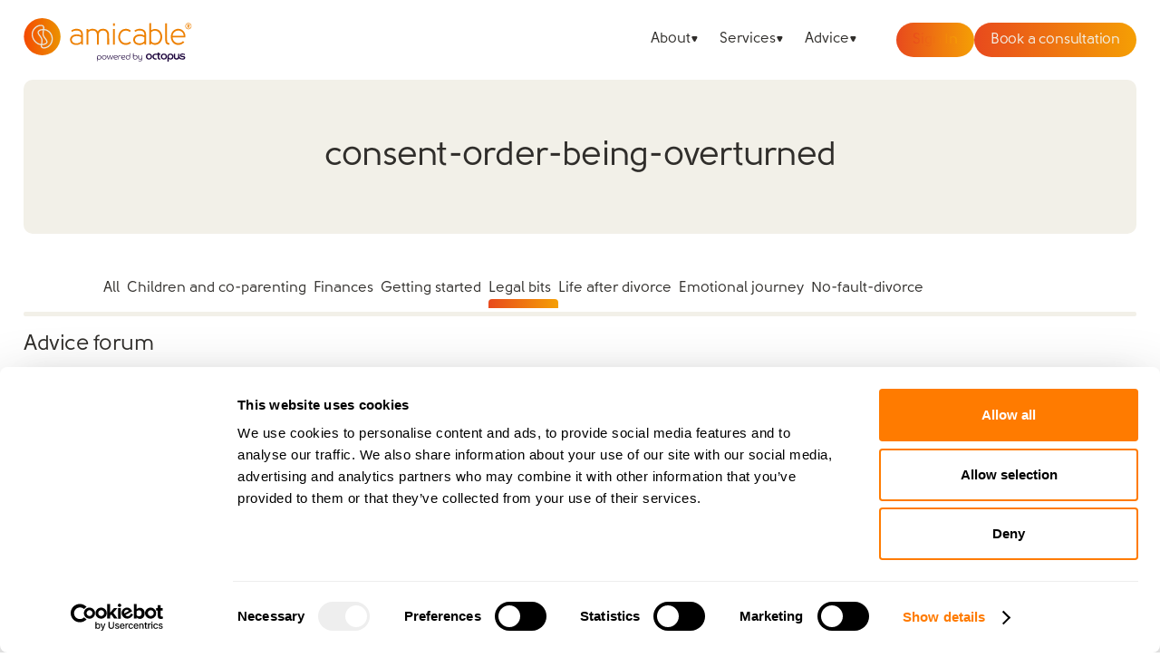

--- FILE ---
content_type: text/html; charset=UTF-8
request_url: https://amicable.io/forum/question/consent-order-being-overturned
body_size: 12593
content:
<!DOCTYPE html>
<!-- Last Published: Fri Jan 16 2026 15:04:19 GMT+0000 (Coordinated Universal Time) --><html data-wf-domain="amicable-new-website-2023.webflow.io" data-wf-page="6458b2e44877ed15f69fd4bb" data-wf-site="6385ee682225b5b4e42bc740" lang="en">
	<head>
		<meta charset="utf-8">
		<title>Are you charged more if your consent order is overturned</title>
		<meta content="Are you charged more if your consent order is overturned" property="og:title">
		<meta content="Are you charged more if your consent order is overturned" property="twitter:title">
		<meta content="width=device-width, initial-scale=1" name="viewport">
		<link href="https://cdn.prod.website-files.com/6385ee682225b5b4e42bc740/css/amicable-new-website-2023.shared.e01897fb3.min.css" rel="stylesheet" type="text/css" integrity="sha384-4BiX+zRQvrK8daxSM/jL1+91uDtuftXgsWLSlYfhogCcbMg7VvtQouFyLZqV8v4h" crossorigin="anonymous" async="1">
		<script type="text/javascript">!function(o,c){var n=c.documentElement,t=" w-mod-";n.className+=t+"js",("ontouchstart"in o||o.DocumentTouch&&c instanceof DocumentTouch)&&(n.className+=t+"touch")}(window,document);</script>
		<link href="https://cdn.prod.website-files.com/6385ee682225b5b4e42bc740/63a44932efca113efecd9ebf_favicon-32x32.png" rel="shortcut icon" type="image/x-icon">
		<link href="https://cdn.prod.website-files.com/6385ee682225b5b4e42bc740/6502e61b0a590421b549cbea_logo-black.png" rel="apple-touch-icon">
		<script src="https://www.google.com/recaptcha/api.js" type="text/javascript"></script>
		<!-- Jquery -->
		<script data-cookieconsent="ignore" src="https://code.jquery.com/jquery-3.6.0.min.js"></script>
		<!-- Cookiebot -->
		<script id="Cookiebot" src="https://consent.cookiebot.com/uc.js" data-cbid="1a589473-c5a2-4183-97ea-30d718d6e7a5" data-blockingmode="auto" type="text/javascript" async></script>
		<script id="CookieDeclaration" src="https://consent.cookiebot.com/1a589473-c5a2-4183-97ea-30d718d6e7a5/cd.js" type="text/javascript" async></script>
		<!-- Cookiebot Google Consent Mode -->
		<script data-cookieconsent="ignore" async>    window.dataLayer = window.dataLayer || [];    function gtag() {        dataLayer.push(arguments);    }    gtag("consent", "default", {        ad_personalization: "denied",        ad_storage: "denied",        ad_user_data: "denied",        analytics_storage: "denied",        functionality_storage: "denied",        personalization_storage: "denied",        security_storage: "granted",        wait_for_update: 500,    });    gtag("set", "ads_data_redaction", true);    gtag("set", "url_passthrough", false);</script>
		<meta property="og:image" content="https://cdn.prod.website-files.com/6385ee682225b5b4e42bc740/63b6b1af77ebd80f2ebd29f9_og.png">
		<meta property="og:site_name" content="amicable">
		<meta name="og:url" content="https://amicable.io/">
		<meta name="viewport" content="width=device-width, initial-scale=1, maximum-scale=1">
		<meta name="google-site-verification" content="yBCa5FHcWfZYO61WNIhi_mSXT0jp3Fi7mbGNAHzwmkE">
		<meta name="facebook-domain-verification" content="zaq9w8z54cvxfdb47zvq5fmncjurva">
		<script type="application/ld+json">
{
  "@context": "http://schema.org",
  "@type": "WebSite",
  "url": "https://amicable.io/",
  "name": "amicable",
    "potentialAction": {
      "@type": "SearchAction",
	  "target": "https://amicable.io/search?q={search_term_string}",
      "query-input": "required name=search_term_string"
	}
}
		</script>
		<!-- GTM New -->
		<script async>(function(w,d,s,l,i){w[l]=w[l]||[];w[l].push({'gtm.start':
new Date().getTime(),event:'gtm.js'});var f=d.getElementsByTagName(s)[0],
j=d.createElement(s),dl=l!='dataLayer'?'&l='+l:'';j.async=true;j.src=
'https://www.googletagmanager.com/gtm.js?id='+i+dl;f.parentNode.insertBefore(j,f);
})(window,document,'script','dataLayer','GTM-TSKFP5BX');
		</script>
		<!-- PostHog -->
		<script data-cookieconsent="statistics" async>
!function (t, e) { var o, n, p, r; e.__SV || (window.posthog = e, e._i = [], e.init = function (i, s, a) { function g(t, e) { var o = e.split("."); 2 == o.length && (t = t[o[0]], e = o[1]), t[e] = function () { t.push([e].concat(Array.prototype.slice.call(arguments, 0))) } } (p = t.createElement("script")).type = "text/javascript", p.async = !0, p.src = s.api_host.replace(".i.posthog.com", "-assets.i.posthog.com") + "/static/array.js", (r = t.getElementsByTagName("script")[0]).parentNode.insertBefore(p, r); var u = e; for (void 0 !== a ? u = e[a] = [] : a = "posthog", u.people = u.people || [], u.toString = function (t) { var e = "posthog"; return "posthog" !== a && (e += "." + a), t || (e += " (stub)"), e }, u.people.toString = function () { return u.toString(1) + ".people (stub)" }, o = "capture identify alias people.set people.set_once set_config register register_once unregister opt_out_capturing has_opted_out_capturing opt_in_capturing reset isFeatureEnabled onFeatureFlags getFeatureFlag getFeatureFlagPayload reloadFeatureFlags group updateEarlyAccessFeatureEnrollment getEarlyAccessFeatures getActiveMatchingSurveys getSurveys getNextSurveyStep onSessionId setPersonProperties".split(" "), n = 0; n < o.length; n++)g(u, o[n]); e._i.push([i, s, a]) }, e.__SV = 1) }(document, window.posthog || []);
posthog.init('phc_aLB6AZU6rRWLz0Z7sObR6VnVB81NBV3gUzAsB9CxsUN', {
    api_host: 'https://eu.i.posthog.com', 
    person_profiles: 'identified_only',
    enable_heatmaps: true
})
		</script>
		<style>
#CookiebotWidget {
	display: none !important;
}

[ph-button-with-overlay="book-a-call"] {
	display: none;
}

[data-nav-menu-open] {
  display: flex !important;
  justify-content: center !important;
}

.block-scroll {
  overflow: hidden;
}

.gradient-underline:after {
	content: '';
	position: absolute;
	z-index: -1;
	top: 90%;
	bottom: 0;
	right: 0;
	left: 0;
	height: 100%;
	background: linear-gradient(90deg, #E84A1D, #F59F04);
	width: 100%;
	height: 2px;
  border-radius: 2px;
}
		</style>
		<style>
iframe {
	margin-bottom: 24px;
}

textarea { 
	resize: vertical;
}

.faq--wrapper {
	margin-bottom: 24px !important;
}

.faq-heading {
	margin-bottom: 0px !important;
  font-size: 16px !important;
}

h5.speak-heading {
  margin-top: 0;
  margin-bottom: 0;
  font-size: 28px;
  line-height: 42px;
  font-weight: 700;
}

tablecomponent {
	margin-bottom: 24px;
}

table {
	table-layout: fixed;
  width: 100%;
}

thead {
	position: sticky;
	top: -1px;
	background: white;
  box-shadow: 0px 0px 1px #ddd;
}

table, td, th, tr {
	border: 1px #ddd solid;
  text-indent: 0;
}

table td, table th {
	padding: 12px;
}

td > p, th > p {
	margin-bottom: 0px !important;
}

.input:focus + label, .input:valid + label, 
.input.i-textarea:focus + label, .input.i-textarea:valid + label {
	top: -8px;
	font-size: 12px;
	color: #e84a1d;
	z-index:3;
}
    
.input:-internal-autofill-selected  + label, input { 
	color: #302e2b;
}

.cta-unfilled-bg {
	background-color: #fff !important;
}

.faq--wrapper {
	display: flex;
  flex-direction: column;
  gap: 8px;
}

.ticks {
	padding-left: 0px;
}

.tick {
	position: relative;
  list-style-type: none;
}

.tick:before {
	content: '';
  width: 16px;
  height: 22px;
	background-image: url('https://cdn.prod.website-files.com/6385ee682225b5b4e42bc740/63edecf83f55091669e81528_%E2%9C%93.svg');
	background-size: 16px 22px;
  position: absolute;
	top: 0;
	left: -24px;
	--tw-text-opacity: 1;
}

.newsletter-form::-webkit-scrollbar {
	width: 5px;
  height: auto;
}

.newsletter-form::-webkit-scrollbar-track {
	background: #f59f0447;
  border-radius: 4px;
}

.newsletter-form::-webkit-scrollbar-thumb {
	background: #f59f04;
	border-radius: 4px;
}

.cta-btn-container {
	margin-top: 16px;
	margin-bottom: 24px;
  text-align: center;
}

.filter-links-wrapper::-webkit-scrollbar {
	width: auto;
  height: 5px;
}
.filter-links-wrapper::-webkit-scrollbar-track {
	background: #f2f0e8;
}
.filter-links-wrapper::-webkit-scrollbar-thumb {
	background: #dbd9d1;
	border-radius: 4px;
}

@media screen and (min-width: 991px) and (max-width: 1200px) {
	.container-full.c-blog-post {
  	flex-direction: column;
	}
  
  .blog-post-aside {
		width: 100%;
    max-width: none;
  }
  
  .aside-sticky {
  	display: grid;
		grid-auto-columns: 1fr;
    position: static;
  }
  
  .co-parenting-advice, .newsletter-form {
  	text-align: center;
  }
}


@media screen and (max-width: 991px) {
	.nav-links-wrapper {
		background-color: #fff !important;
	}
}

@media only screen and (max-width: 800px) {
	tablecomponent {
  	overflow: auto;
    padding-bottom: 12px;
  }
  
  tablecomponent::-webkit-scrollbar {
		width: auto;
  	height: 5px;
	}
  
	tablecomponent::-webkit-scrollbar-track {
		background: #f2f0e8;
	}
  
	tablecomponent::-webkit-scrollbar-thumb {
		background: #dbd9d1;
		border-radius: 4px;
	}
  
  thead {
		position: static;
		top: 0px;
		background: white;
  	box-shadow: 0px 0px 0px #fff0;
}

  table {
  	width: 1000px;
  }
}
		</style>
		<meta name="description" content="Hello Please can you let me know the cost of the court fees in the even of a Consent Order being overturned?">
		<script type="text/javascript" src="https://amicable.io/js/brand-remove.js?v=0.2" data-cookieconsent="necessary"></script>
		<link rel="canonical" href="https://amicable.io/forum/question/consent-order-being-overturned">
	</head>
	<body>
		<header class="header-wrapper hw-blog-post">
			<div class="css w-embed">
				<style>
.w-slider-dot {
	width: 11px;
  height: 11px;
  border-radius: 50%;
  background: #D9D9D9;
}
    
.w-slider-dot.w-active {
	background: linear-gradient(90deg, #351C6B 0%, #8E92C2 100%);
}

.text-number {
  -webkit-text-fill-color: transparent;
  -webkit-text-stroke: 5px #351C6B;
}
				</style>
			</div>
			<nav class="nav">
				<div class="container-full c-nav"><a href="/" aria-label="Homepage" class="logo w-nav-brand"><img src="https://cdn.prod.website-files.com/6385ee682225b5b4e42bc740/65d4d782c01734c943a55b45_Amicable%20Octopus%20Money%20Main%20Logo.svg" loading="lazy" width="300" height="77" alt="Amicable powered by Octopus logo" class="logo-img"></a>
					<div class="nav-links-wrapper nl-primary">
						<div class="nav-dropdown-item"><a data-click="nav" href="#" class="nav-dropdown-toggle w-inline-block"><div class="nav-link nl-dropdown-toggle">About</div><img src="https://cdn.prod.website-files.com/6385ee682225b5b4e42bc740/63a32c0e5f306efb9e9dc66e_Polygon%201.svg" loading="lazy" alt class="s-nav-drop"></a>
							<div class="nav-dropdown-body">
								<div class="nd-links-wrapper"><a href="/about-amicable" class="nav-link nl-dropdown-list">Our story</a><a href="/team" class="nav-link nl-dropdown-list">Meet the team</a><a href="/ads" class="nav-link nl-dropdown-list">Friends &amp; family campaign</a><a href="/careers" class="nav-link nl-dropdown-list">Careers</a><a href="/partnerships" class="nav-link nl-dropdown-list">Partnerships</a><a href="/news" class="nav-link nl-dropdown-list">In the news</a></div>
							</div>
						</div>
						<div class="nav-dropdown-item"><a data-click="nav" href="#" class="nav-dropdown-toggle w-inline-block"><div class="nav-link nl-dropdown-toggle">Services</div><img src="https://cdn.prod.website-files.com/6385ee682225b5b4e42bc740/63a32c0e5f306efb9e9dc66e_Polygon%201.svg" loading="lazy" alt class="s-nav-drop"></a>
							<div class="nav-dropdown-body">
								<div class="nd-links-wrapper"><a href="/divorce-diagnostic" class="nav-link nl-dropdown-list">Find the right service</a><a href="/joint-advice-consultation" class="nav-link nl-dropdown-list">Joint advice</a><a href="/legal-and-finances" class="nav-link nl-dropdown-list">Prices &amp; payment plans</a><a href="/separating-with-children-service" class="nav-link nl-dropdown-list">Children</a><a href="/pets-advice-consultation" class="nav-link nl-dropdown-list">Pets</a><a href="/emotions-and-well-being" class="nav-link nl-dropdown-list">Relationships &amp; emotional support</a><a href="/employers" class="nav-link nl-dropdown-list">Employers</a></div>
							</div>
						</div>
						<div class="nav-dropdown-item"><a data-click="nav" href="#" class="nav-dropdown-toggle w-inline-block"><div class="nav-link nl-dropdown-toggle">Advice</div><img src="https://cdn.prod.website-files.com/6385ee682225b5b4e42bc740/63a32c0e5f306efb9e9dc66e_Polygon%201.svg" loading="lazy" alt class="s-nav-drop"></a>
							<div class="nav-dropdown-body">
								<div class="nd-links-wrapper"><a href="/how-to-help-a-friend-or-family-member-going-through-a-separation" class="nav-link nl-dropdown-list">Guide for friends <span class="nl-span">&amp; family</span></a><a href="/how-to-separate-amicably" class="nav-link nl-dropdown-list">How to separate <span class="nl-span">amicably</span></a><a href="/voice-of-the-child-divorce" class="nav-link nl-dropdown-list">Children&rsquo;s perspective</a><a href="/relationship-and-emotional-support" class="nav-link nl-dropdown-list">Relationships &amp;&nbsp;<span class="nl-span">emotional support</span></a><a href="/tools-and-resources" class="nav-link nl-dropdown-list">Tools &amp; resources</a><a href="/blog/latest" class="nav-link nl-dropdown-list">Blog</a><a href="/forum" class="nav-link nl-dropdown-list">Advice forum</a><a href="https://www.thedivorcepodcast.com/" target="_blank" class="nav-link nl-dropdown-list">Podcast</a><a href="/amicable-divorce" class="nav-link nl-dropdown-list">FAQs</a></div>
							</div>
						</div>
						<div class="nav-ctas-wrapper nav-link-item"><a href="https://dashboard.amicable.io/signin" class="cta c-unfilled c-nav w-inline-block"><div class="cta-unfilled-text bg-gradient primary">Sign In</div><div class="cta-unfilled-bg"></div></a><a ph-location="navbar" ph-3182="default" ph-button-img="man-and-boy" href="https://calendly.com/d/crj-93m-rp4" target="_blank" class="cta c-nav c-ph-default w-button">Book a consultation</a></div>
					</div>
					<div class="mobile-menu-primary">
						<div class="mobile-menu-line _1"></div>
						<div class="mobile-menu-line _2"></div>
						<div class="mobile-menu-line _3"></div>
					</div>
				</div>
			</nav>
			<section class="hero-section hs-clear">
				<div class="container-full">
					<div class="category-page">
						<h1 class="h1-static-page">consent-order-being-overturned</h1>
					</div>
				</div>
			</section>
		</header>
		<main class="page-wrapper">
			<section class="section-primary sp-pb-default sp-overflow-auto">
				<div class="container-full">
					<div id="category-name" class="hidden">Legal bits</div>
					<div id="filter" class="form w-form">
						<form id="wf-form-Filter" name="wf-form-Filter" data-name="Filter" method="get" class="form-filters" data-wf-page-id="6458b2e44877ed15f69fd4bb" data-wf-element-id="673f520d-58e0-17d1-15e1-cfe2e6913cc0">
							<div class="filter-tags">
								<div class="filter-links-wrapper fl-forum"><a id="fl-all" href="/forum" class="filter-link w-inline-block"><div>All</div><div class="filter-active bg-gradient primary"></div></a>
									<div class="filters"><a href="/forum/category/children-and-co-parenting" class="filter-link w-inline-block"><div>Children and co-parenting</div><div class="filter-active bg-gradient primary"></div></a> <a href="/forum/category/finances" class="filter-link w-inline-block"><div>Finances</div><div class="filter-active bg-gradient primary"></div></a> <a href="/forum/category/getting-started" class="filter-link w-inline-block"><div>Getting started</div><div class="filter-active bg-gradient primary"></div></a> <a href="/forum/category/legal-bits" class="filter-link w-inline-block"><div>Legal bits</div><div class="filter-active bg-gradient primary"></div></a> <a href="/forum/category/life-after-divorce" class="filter-link w-inline-block"><div>Life after divorce</div><div class="filter-active bg-gradient primary"></div></a> <a href="/forum/category/emotional-journey" class="filter-link w-inline-block"><div>Emotional journey</div><div class="filter-active bg-gradient primary"></div></a> <a href="/forum/category/no-fault-divorce" class="filter-link w-inline-block"><div>No-fault-divorce</div><div class="filter-active bg-gradient primary"></div></a></div>
								</div>
								<div class="filter-tags-line"></div>
							</div>
						</form>
						<div class="w-form-done">
							<div>Thank you! Your submission has been received!</div>
						</div>
						<div class="w-form-fail">
							<div>Oops! Something went wrong while submitting the form.</div>
						</div>
					</div>
				</div>
				<div class="container-full c-blog-post">
					<div class="blog-post-main">
						<div class="forum-question-wrapper">
							<h2 class="h2-tertiary">Advice forum</h2>
							<div class="forum-text-block">
								<div class="forum-text-layout"><img src="https://cdn.prod.website-files.com/6385ee682225b5b4e42bc740/6458be8f0be9f86557009c90_Group%201284.avif" loading="lazy" width="48" height="48" alt class="comment-img">
									<div class="forum-text-content">
										<div class="comment-author-details">
											<div class="p-main">cread</div>
											<div class="p-main p-weight-300 p-comment-details">05.06.2018 8:02:37</div>
										</div>
										<div class="question-views"><img src="https://cdn.prod.website-files.com/6385ee682225b5b4e42bc740/6454bb703fef367add9ccd89_eye.svg" loading="lazy" alt class="views-icon">
											<p class="p-medium pm-mb-0">5240</p>
										</div>
										<div class="question-content">
											<p class="p-main">Hello Please can you let me know the cost of the court fees in the even of a Consent Order being overturned? Thanks Chris</p>
										</div>
									</div>
								</div>
							</div>
						</div>
					</div>
				</div>
				<div class="container-full">
					<div class="amicable-space-banner bg-gradient primary">
						<div class="amicable-space-banner-inner">
							<h2 class="amicable-space-h2">Join amicable space - your community for expert guidance and support</h2>
							<p class="amicable-space-p">Become a member of our exclusive community to connect with amicable experts and others navigating separation. Get personalised advice, share experiences, and feel supported every step of the way by people who truly understand what you&rsquo;re going through.<br></p>
						</div>
						<div class="payment-options-cta"><a href="https://amicable.space" target="_blank" class="cta c-full bg-white amicable-space-cta w-button">Join now with a 14-day free trial</a></div>
					</div>
				</div>
			</section>
		</main>
		<footer class="footer bg-light">
			<div class="container-full c-footer">
				<div class="footer-column fc-first"><a href="/" class="logo w-nav-brand"><img src="https://cdn.prod.website-files.com/6385ee682225b5b4e42bc740/65d4d782c01734c943a55b45_Amicable%20Octopus%20Money%20Main%20Logo.svg" loading="lazy" width="300" height="77" alt="Amicable powered by Octopus logo" class="logo-img"></a>
					<p class="p-small mb-0">amicable is the UK&rsquo;s most trusted divorce service.</p>
					<p class="p-small mb-0">By harnessing a unique combination of relationship and legal knowledge with tech expertise, amicable provides online divorce and separation services that focus on the needs of the family and saves couples thousands of pounds</p>
					<p class="p-small mb-0">&copy; <span id="year">2022</span> E-Negotiation Ltd, trading as amicable. All rights reserved.</p>
					<div class="truspitlot-wrapper"><img src="https://cdn.prod.website-files.com/6385ee682225b5b4e42bc740/696117edb040a36764fffe7d_trustpilot_asset.png" loading="lazy" width="542" height="64" alt srcset="https://cdn.prod.website-files.com/6385ee682225b5b4e42bc740/696117edb040a36764fffe7d_trustpilot_asset-p-500.png 500w, https://cdn.prod.website-files.com/6385ee682225b5b4e42bc740/696117edb040a36764fffe7d_trustpilot_asset.png 675w" sizes="(max-width: 767px) 100vw, 542px" class="trustpilot-img"></div>
					<div class="bcorp-wrapper"><img src="https://cdn.prod.website-files.com/6385ee682225b5b4e42bc740/675bf4b093949c76ee14881b_Logo%20(1).svg" loading="lazy" width="111" height="187" alt="Certified B Corporation" class="img-bcpor"></div>
				</div>
				<div class="footer-column fc-second">
					<p class="p-main">Company</p><a href="/about-amicable" class="text-link">About us</a><a href="/team" class="text-link">Our team</a><a href="/customer-stories" class="text-link">Customer stories</a><a href="/careers" class="text-link">Career</a><a href="/legal-disclaimer" class="text-link hidden">Legal disclaimer</a><a href="/privacy-policy" class="text-link hidden">Privacy policy</a><a href="/terms-of-use" class="text-link hidden">Terms of use</a><a href="/amicable-service-terms-conditions" class="text-link">Terms and conditions</a><a href="#" rel="nofollow" cookiebot="preferences" class="text-link">Cookie preferences</a><a href="/amicable-divorce" class="text-link">FAQs</a><a href="/amicable-complaint-handling-procedure" class="text-link">Complaints</a></div>
				<div class="footer-column fc-third">
					<p class="p-main">Products &amp; services</p><a href="/divorce-diagnostic" class="text-link">Find &nbsp;the right service</a><a href="/see-divorce-timeline" class="text-link">Divorce timeline</a><a href="/divorce-court-fees-calculator" class="text-link">Court fees calculator</a><a href="/parenting-plan-ebook" class="text-link">Parenting planning e-book</a><a href="/co-parenting" class="text-link">Co-parenting</a><a href="/coparenting-app" class="text-link">Co-parenting &nbsp;app</a><a href="https://amicable.space/" target="_blank" class="text-link">amicable space</a></div>
				<div class="footer-column fc-auto">
					<div class="footer-column fc-fourth">
						<p class="p-main">Connect with us</p><a href="/partnerships" class="text-link">Partnerships</a>
						<div class="p-small">Call us: <a href="tel:+44(0)2030044695" class="text-link">+44(0)203 &nbsp;004 4695</a></div>
						<div class="p-small">Press: <a href="/cdn-cgi/l/email-protection#7d0d0f180e0e3d1c10141e1c1f1118531e12530816" class="text-link"><span class="__cf_email__" data-cfemail="92e2e0f7e1e1d2f3fffbf1f3f0fef7bcf1fdbce7f9">[email&#160;protected]</span></a></div><a href="https://calendly.com/d/crj-93m-rp4" target="_blank" class="text-link">Book an advice call</a>
						<div class="p-small">Email us: <a href="/cdn-cgi/l/email-protection#2048454c4c4f60414d494341424c450e434f0e554b" class="text-link"><span class="__cf_email__" data-cfemail="e78f828b8b88a7868a8e8486858b82c98488c9928c">[email&#160;protected]</span></a></div>
						<div class="p-small">amicable, PO Box 73636 London, SW14 9BZ</div>
					</div>
					<div class="social-links-wrapper"><a aria-label="Linkedin" rel="me" href="https://www.linkedin.com/company/amicable-divorce/" target="_blank" class="social-link w-inline-block"><div class="s-icon si-linkedin w-embed"><svg fill="none" xmlns="http://www.w3.org/2000/svg"><g clip-path="url(#clip0_149_2654)"><path d="M3.724 5.14844H0.511971C0.369416 5.14844 0.253906 5.264 0.253906 5.4065V15.7254C0.253906 15.8679 0.369416 15.9834 0.511971 15.9834H3.724C3.86655 15.9834 3.98206 15.8679 3.98206 15.7254V5.4065C3.98206 5.264 3.86655 5.14844 3.724 5.14844Z" fill="#302E2B"></path><path d="M2.11954 0.0175781C0.950813 0.0175781 0 0.967359 0 2.13479C0 3.30274 0.950813 4.25288 2.11954 4.25288C3.28733 4.25288 4.23737 3.30269 4.23737 2.13479C4.23742 0.967359 3.28733 0.0175781 2.11954 0.0175781Z" fill="#302E2B"></path><path d="M11.8948 4.89062C10.6048 4.89062 9.6511 5.44521 9.07267 6.07535V5.40515C9.07267 5.26265 8.95717 5.14709 8.81461 5.14709H5.73853C5.59598 5.14709 5.48047 5.26265 5.48047 5.40515V15.724C5.48047 15.8666 5.59598 15.9821 5.73853 15.9821H8.94354C9.08609 15.9821 9.2016 15.8666 9.2016 15.724V10.6186C9.2016 8.89816 9.66891 8.22792 10.8682 8.22792C12.1743 8.22792 12.2781 9.30239 12.2781 10.7071V15.7241C12.2781 15.8666 12.3936 15.9821 12.5362 15.9821H15.7424C15.8849 15.9821 16.0004 15.8666 16.0004 15.7241V10.064C16.0004 7.5058 15.5126 4.89062 11.8948 4.89062Z" fill="#302E2B"></path></g><defs><clippath id="clip0_149_2654"><rect width="16" height="16" fill="white"></rect></clippath></defs></svg></div></a><a aria-label="Instagram" rel="me" href="https://www.instagram.com/amicable_world/" target="_blank" class="social-link w-inline-block"><div class="s-icon si-instagram w-embed"><svg width="20" height="20" viewbox="0 0 20 20" fill="none" xmlns="http://www.w3.org/2000/svg"><path d="M9.99968 2.72656C8.02458 2.72656 7.77671 2.7352 7.00098 2.7705C6.22676 2.80595 5.69829 2.92853 5.23588 3.10837C4.75756 3.29412 4.35182 3.5426 3.94759 3.94698C3.54305 4.35121 3.29458 4.75696 3.10822 5.23512C2.92792 5.69768 2.8052 6.22631 2.77035 7.00022C2.73565 7.77596 2.72656 8.02398 2.72656 9.99907C2.72656 11.9742 2.73535 12.2213 2.7705 12.997C2.80611 13.7712 2.92868 14.2997 3.10837 14.7621C3.29427 15.2404 3.54275 15.6462 3.94713 16.0504C4.35121 16.4549 4.75696 16.704 5.23497 16.8898C5.69769 17.0696 6.22631 17.1922 7.00037 17.2276C7.77611 17.2629 8.02383 17.2716 9.99877 17.2716C11.974 17.2716 12.2211 17.2629 12.9969 17.2276C13.7711 17.1922 14.3002 17.0696 14.7629 16.8898C15.241 16.704 15.6462 16.4549 16.0503 16.0504C16.4548 15.6462 16.7033 15.2404 16.8896 14.7623C17.0684 14.2997 17.1911 13.7711 17.2275 12.9972C17.2623 12.2214 17.2714 11.9742 17.2714 9.99907C17.2714 8.02398 17.2623 7.77611 17.2275 7.00037C17.1911 6.22615 17.0684 5.69768 16.8896 5.23527C16.7033 4.75696 16.4548 4.35121 16.0503 3.94698C15.6457 3.54245 15.2412 3.29397 14.7624 3.10837C14.2988 2.92853 13.77 2.80595 12.9958 2.7705C12.2201 2.7352 11.9731 2.72656 9.9974 2.72656H9.99968ZM9.34727 4.03713C9.5409 4.03683 9.75696 4.03713 9.99968 4.03713C11.9414 4.03713 12.1716 4.0441 12.9384 4.07895C13.6474 4.11137 14.0323 4.22985 14.2886 4.32939C14.628 4.46121 14.87 4.61878 15.1244 4.87332C15.3789 5.12785 15.5365 5.37027 15.6686 5.70965C15.7681 5.96571 15.8868 6.35054 15.919 7.05961C15.9539 7.82626 15.9615 8.05655 15.9615 9.9974C15.9615 11.9383 15.9539 12.1686 15.919 12.9352C15.8866 13.6443 15.7681 14.0291 15.6686 14.2852C15.5368 14.6245 15.3789 14.8662 15.1244 15.1206C14.8698 15.3751 14.6282 15.5327 14.2886 15.6645C14.0326 15.7645 13.6474 15.8827 12.9384 15.9151C12.1717 15.95 11.9414 15.9575 9.99968 15.9575C8.05777 15.9575 7.82762 15.95 7.06098 15.9151C6.35191 15.8824 5.96707 15.7639 5.71056 15.6644C5.37118 15.5325 5.12876 15.375 4.87422 15.1204C4.61969 14.8659 4.46212 14.6241 4.33 14.2845C4.23046 14.0285 4.11182 13.6437 4.07955 12.9346C4.0447 12.1679 4.03773 11.9376 4.03773 9.99559C4.03773 8.05352 4.0447 7.82444 4.07955 7.0578C4.11198 6.34873 4.23046 5.96389 4.33 5.70753C4.46181 5.36815 4.61969 5.12573 4.87422 4.87119C5.12876 4.61666 5.37118 4.45909 5.71056 4.32697C5.96692 4.22697 6.35191 4.10879 7.06098 4.07622C7.73187 4.04592 7.99186 4.03683 9.34727 4.03531V4.03713ZM13.8817 5.24467C13.3999 5.24467 13.009 5.63511 13.009 6.11707C13.009 6.59887 13.3999 6.98977 13.8817 6.98977C14.3635 6.98977 14.7544 6.59887 14.7544 6.11707C14.7544 5.63526 14.3635 5.24437 13.8817 5.24437V5.24467ZM9.99968 6.26433C7.93716 6.26433 6.26494 7.93656 6.26494 9.99907C6.26494 12.0616 7.93716 13.733 9.99968 13.733C12.0622 13.733 13.7338 12.0616 13.7338 9.99907C13.7338 7.93656 12.062 6.26433 9.99952 6.26433H9.99968ZM9.99968 7.5749C11.3384 7.5749 12.4238 8.66017 12.4238 9.99907C12.4238 11.3378 11.3384 12.4232 9.99968 12.4232C8.66078 12.4232 7.57551 11.3378 7.57551 9.99907C7.57551 8.66017 8.66078 7.5749 9.99968 7.5749Z" fill="#302E2B"></path></svg></div></a><a aria-label="Youtube" rel="me" href="https://www.youtube.com/channel/UCCy0VJVPQXdVwW-Wc8CRvUQ" target="_blank" class="social-link w-inline-block"><div class="s-icon si-youtube w-embed"><svg fill="none" xmlns="http://www.w3.org/2000/svg"><g clip-path="url(#clip0_149_2665)"><path d="M19.3719 2.20229C19.1429 1.35575 18.4826 0.692853 17.636 0.466438C16.4989 0.0274439 5.48508 -0.18765 2.29012 0.479016C1.44357 0.707947 0.780682 1.36832 0.554267 2.21487C0.0410591 4.46644 0.00206538 9.33436 0.566845 11.6362C0.795776 12.4828 1.45615 13.1457 2.30269 13.3721C4.55427 13.8903 15.2587 13.9633 17.6486 13.3721C18.4951 13.1432 19.158 12.4828 19.3845 11.6362C19.9316 9.18342 19.9706 4.61738 19.3719 2.20229Z" fill="#302E2B"></path><path d="M13.2082 6.91801L8.07617 3.97461V9.8614L13.2082 6.91801Z" fill="white"></path></g><defs><clippath id="clip0_149_2665"><rect width="20" height="13.8365" fill="white"></rect></clippath></defs></svg></div></a></div>
				</div>
			</div>
		</footer>
		<script data-cfasync="false" src="/cdn-cgi/scripts/5c5dd728/cloudflare-static/email-decode.min.js"></script><script src="https://d3e54v103j8qbb.cloudfront.net/js/jquery-3.5.1.min.dc5e7f18c8.js?site=6385ee682225b5b4e42bc740" type="text/javascript" integrity="sha256-9/aliU8dGd2tb6OSsuzixeV4y/faTqgFtohetphbbj0=" crossorigin="anonymous"></script>
		<script src="https://cdn.prod.website-files.com/6385ee682225b5b4e42bc740/js/amicable-new-website-2023.schunk.e0c428ff9737f919.js" type="text/javascript" integrity="sha384-ar82P9eriV3WGOD8Lkag3kPxxkFE9GSaSPalaC0MRlR/5aACGoFQNfyqt0dNuYvt" crossorigin="anonymous"></script>
		<script src="https://cdn.prod.website-files.com/6385ee682225b5b4e42bc740/js/amicable-new-website-2023.schunk.d6f012959eb413c3.js" type="text/javascript" integrity="sha384-aUMy+Yqvb1vmGruGzJWwL/wu684PdDvQ7nu5vN7TCRbWoPUkinI2ZJKb0nT4ZDJi" crossorigin="anonymous"></script>
		<script src="https://cdn.prod.website-files.com/6385ee682225b5b4e42bc740/js/amicable-new-website-2023.d534ed34.5f863f914b2efef7.js" type="text/javascript" integrity="sha384-z3q20tXH/D5vHxY4V0jtqF1bRLtG8UZ5PrJIMpKlKSHB38ucNdJ4I/AXdHPzi1EE" crossorigin="anonymous"></script>
		<!-- Google Tag Manager (noscript) -->
		<noscript>
			<iframe src="https://www.googletagmanager.com/ns.html?id=GTM-TSKFP5BX" height="0" width="0" style="display:none;visibility:hidden"></iframe>
		</noscript>
		<script>
//current year
$('#year').text(new Date().getFullYear());

//mobile nav
$('[data-click="nav"]').click(function(){
  if(!$(this).is('.open')){
   	$('[data-click="nav"].open').each((i, item)=>{
    		item.click();
	});
  $(this).addClass('open');    
  }
  else{
  	$(this).removeClass('open');
  }
});

//modal
function addBlockScroll() {
  $('body').addClass('block-scroll');
}

function removeBlockScroll() {
  $('body').removeClass('block-scroll');
}

if ($('.modal').length) {
    var observer = new MutationObserver(function(mutations) {
        mutations.forEach(function(mutation) {
            if (mutation.target === $('.modal')[0] && mutation.attributeName === 'style') {
                var displayValue = $(mutation.target).css('display');
                if (displayValue === 'flex') {
                    addBlockScroll();
                } else {
                    removeBlockScroll();
                }
            }
        });
    });

    observer.observe($('.modal')[0], { attributes: true });
    // observer.disconnect();
}
		</script>
		<script>
$(document).ready(function () {
  const utmKeys = ['utm_source', 'utm_medium', 'utm_campaign', 'utm_term'];
  const localStorageKey = 'initialPartnerUtm';
  const storedUtmsKey = 'storedUTMParams';
  const clickIdKeys = ['gclid', 'msclkid', 'fbclid', 'awc'];

  // UTMs FROM URL
  const urlParams = new URLSearchParams(window.location.search);
  let foundUtm = false;
  let utmData = {};

  utmKeys.forEach(key => {
    const value = urlParams.get(key);
    if (value) {
      utmData[key] = value;
      foundUtm = true;
    }
  });

  if (foundUtm) {
    localStorage.setItem(storedUtmsKey, JSON.stringify(utmData));
  }

  // PARTNER UTM FROM PATH
  const pathname = window.location.pathname;
  const partnerMatch = pathname.match(/^\/partners\/([^\/?#]+)/);
  if (partnerMatch && !localStorage.getItem(localStorageKey)) {
    localStorage.setItem(localStorageKey, 'partner_' + partnerMatch[1]);
  }

  // CLICK IDS (FIRST TOUCH)
  let existingClickIdKey = clickIdKeys.find(k => !!localStorage.getItem(k));
  let existingClickIdVal = existingClickIdKey ? localStorage.getItem(existingClickIdKey) : null;

  if (!existingClickIdVal) {
    for (const k of clickIdKeys) {
      const v = urlParams.get(k);
      if (v) {
        localStorage.setItem(k, v);
        existingClickIdKey = k;
        existingClickIdVal = v;
        break;
      }
    }
  }

  // STORED VALUES
  const storedUtms = JSON.parse(localStorage.getItem(storedUtmsKey) || '{}');
  const utmValue = localStorage.getItem(localStorageKey);

  const storedClickIds = {};
  clickIdKeys.forEach(k => {
    const v = localStorage.getItem(k);
    if (v) storedClickIds[k] = v;
  });

  // URL HELPERS
  function appendParamsToUrl(url) {
    const urlObj = new URL(url, window.location.origin);

    Object.entries(storedUtms).forEach(([key, value]) => {
      if (!urlObj.searchParams.has(key)) {
        urlObj.searchParams.append(key, value);
      }
    });

    if (utmValue && !urlObj.searchParams.has('utm_content')) {
      urlObj.searchParams.append('utm_content', utmValue);
    }

    if (existingClickIdVal && !urlObj.searchParams.has('salesforce_uuid')) {
      urlObj.searchParams.append('salesforce_uuid', existingClickIdVal);
    }

    return urlObj.toString();
  }

  function appendHubspotParams(url) {
    const urlObj = new URL(url, window.location.origin);

    Object.entries(storedUtms).forEach(([key, value]) => {
      if (!urlObj.searchParams.has(key)) {
        urlObj.searchParams.append(key, value);
      }
    });

    if (utmValue && !urlObj.searchParams.has('utm_content')) {
      urlObj.searchParams.append('utm_content', utmValue);
    }

    Object.entries(storedClickIds).forEach(([key, value]) => {
      if (!urlObj.searchParams.has(key)) {
        urlObj.searchParams.append(key, value);
      }
    });

    return urlObj.toString();
  }

  // HOMEPAGE DETECTION
  const isAmicableDomain =
    window.location.hostname === 'amicable.io' ||
    window.location.hostname === 'www.amicable.io';

  const isHomepage =
    isAmicableDomain &&
    (
      window.location.pathname === '/' ||
      window.location.pathname === '/index.html' ||
      window.location.pathname.split('/').filter(Boolean).length === 0
    );

  console.log('[Tracking] Homepage detection:', {
    isHomepage,
    domain: window.location.hostname,
    pathname: window.location.pathname
  });

  // APPLY SCHEDULER LINKS
  const hubspotLink = 'https://meetings.amicable.io/book-a-15-minute-consultation';
  const controlCalendlyLink = 'https://calendly.com/d/cvg2-rf2-pxf';

  function applySchedulerLinks() {
    const posthogVariant =
      window.posthog
        ? posthog.getFeatureFlag('calendly-hubspot-replacement-test')
        : null;

    const hubspotEnabled = posthogVariant === 'hubspot';
    const controlEnabled = posthogVariant === 'control';

    console.log('[PostHog] calendly-hubspot-replacement-test =', posthogVariant);

    if (hubspotEnabled && isHomepage) {
      // HubSpot variant on homepage
      $('a[href*="calendly.com"]').each(function () {
        const updatedHubspot = appendHubspotParams(hubspotLink);
        $(this).attr('href', updatedHubspot);
        console.log('[Scheduler] HubSpot link applied &rarr;', updatedHubspot);
      });
    } else if (controlEnabled && isHomepage) {
      // Control variant on homepage - nowy link Calendly
      $('a[href*="calendly.com"]').each(function () {
        const updatedCalendly = appendParamsToUrl(controlCalendlyLink);
        $(this).attr('href', updatedCalendly);
        console.log('[Scheduler] Control Calendly link applied &rarr;', updatedCalendly);
      });
    } else {
      // Standardowy flow (inne strony lub brak wariantu)
      $('a[href*="calendly.com"]').each(function () {
        const originalHref = $(this).attr('href');
        const updatedHref = appendParamsToUrl(originalHref);
        $(this).attr('href', updatedHref);
        console.log('[Scheduler] Calendly link applied &rarr;', updatedHref);
      });
    }
  }

  // POSTHOG FEATURE FLAGS
  if (window.posthog && posthog.onFeatureFlags) {
    posthog.onFeatureFlags(function () {
      applySchedulerLinks();
    });
  } else {
    // fallback if PostHog is unavailable
    applySchedulerLinks();
  }

  // CALENDLY IFRAME (ALWAYS)
  $('.calendly-inline-widget iframe').each(function () {
    const originalSrc = $(this).attr('src');
    const updatedSrc = appendParamsToUrl(originalSrc);
    $(this).attr('src', updatedSrc);
    console.log('[Calendly iframe] updated &rarr;', updatedSrc);
  });

  // amicable.space LINKS
  const noUtmsToPass =
    Object.keys(storedUtms).length === 0 &&
    Object.keys(storedClickIds).length === 0 &&
    !utmValue;

  $('a[href^="https://amicable.space"]').each(function () {
    const originalHref = $(this).attr('href');
    let updatedHref = appendParamsToUrl(originalHref);

    const urlObj = new URL(updatedHref, window.location.origin);
    if (noUtmsToPass && !urlObj.searchParams.has('utm_source')) {
      urlObj.searchParams.append('utm_source', 'amicable_website');
      updatedHref = urlObj.toString();
    }

    $(this).attr('href', updatedHref);
    console.log('[amicable.space] link updated &rarr;', updatedHref);
  });
});
		</script>
		<script>
function setupCustomCookiebotButton() {
    const customBtn = document.querySelector('[cookiebot="preferences"]');
    if (customBtn) {
        customBtn.addEventListener("click", function () {
            Cookiebot.show();
        });
    }
}

if (typeof Cookiebot !== "undefined" && typeof Cookiebot.show === "function") {
    setupCustomCookiebotButton();
} else {
    window.addEventListener("CookiebotOnDialogInit", setupCustomCookiebotButton);
}
		</script>
		<script>
//update app buttons
$(document).ready(function() {
    $('a[track="ios"]').attr('href', 'https://apps.apple.com/us/app/amicable-co-parent-planner/id6670192544');
    $('a[track="android"]').attr('href', 'https://play.google.com/store/apps/details?id=com.amicable.amicablecoparenting');
});
		</script>
		<script>
// category active
var category = $('#category-name').text();
$('.filter-link > div').each(function() {
  if ($(this).text() === category) {
    $(this).parent().find('.filter-active').show();
  }
});

$(document).ready(function() {
	$('.checkbox-btn').click();
  $('html, body').animate({ scrollTop: 0 }, 'fast');
});
		</script>
		<script type="text/javascript" src="https://amicable.io/js/dev.js?v=13.17012026.001" data-cookieconsent="necessary"></script>
	<script defer src="https://static.cloudflareinsights.com/beacon.min.js/vcd15cbe7772f49c399c6a5babf22c1241717689176015" integrity="sha512-ZpsOmlRQV6y907TI0dKBHq9Md29nnaEIPlkf84rnaERnq6zvWvPUqr2ft8M1aS28oN72PdrCzSjY4U6VaAw1EQ==" data-cf-beacon='{"version":"2024.11.0","token":"0df2535920ee4298af1ca3e49397aa7b","server_timing":{"name":{"cfCacheStatus":true,"cfEdge":true,"cfExtPri":true,"cfL4":true,"cfOrigin":true,"cfSpeedBrain":true},"location_startswith":null}}' crossorigin="anonymous"></script>
<script>(function(){function c(){var b=a.contentDocument||a.contentWindow.document;if(b){var d=b.createElement('script');d.innerHTML="window.__CF$cv$params={r:'9c1a7aa69fd226ee',t:'MTc2OTAzNjk2NA=='};var a=document.createElement('script');a.src='/cdn-cgi/challenge-platform/scripts/jsd/main.js';document.getElementsByTagName('head')[0].appendChild(a);";b.getElementsByTagName('head')[0].appendChild(d)}}if(document.body){var a=document.createElement('iframe');a.height=1;a.width=1;a.style.position='absolute';a.style.top=0;a.style.left=0;a.style.border='none';a.style.visibility='hidden';document.body.appendChild(a);if('loading'!==document.readyState)c();else if(window.addEventListener)document.addEventListener('DOMContentLoaded',c);else{var e=document.onreadystatechange||function(){};document.onreadystatechange=function(b){e(b);'loading'!==document.readyState&&(document.onreadystatechange=e,c())}}}})();</script></body>
</html>


--- FILE ---
content_type: application/javascript
request_url: https://amicable.io/js/brand-remove.js?v=0.2
body_size: -82
content:
!function(){function e(){const e=document.querySelectorAll(".w-webflow-badge");return 0<e.length&&(e.forEach(e=>e.style.setProperty("display","none","important")),1)}const t=setInterval(()=>{e()&&(clearInterval(t),n.disconnect())},1),n=new MutationObserver(()=>{e()&&(clearInterval(t),n.disconnect())});!function e(){document.body?n.observe(document.body,{childList:!0,subtree:!0}):requestAnimationFrame(e)}()}();
